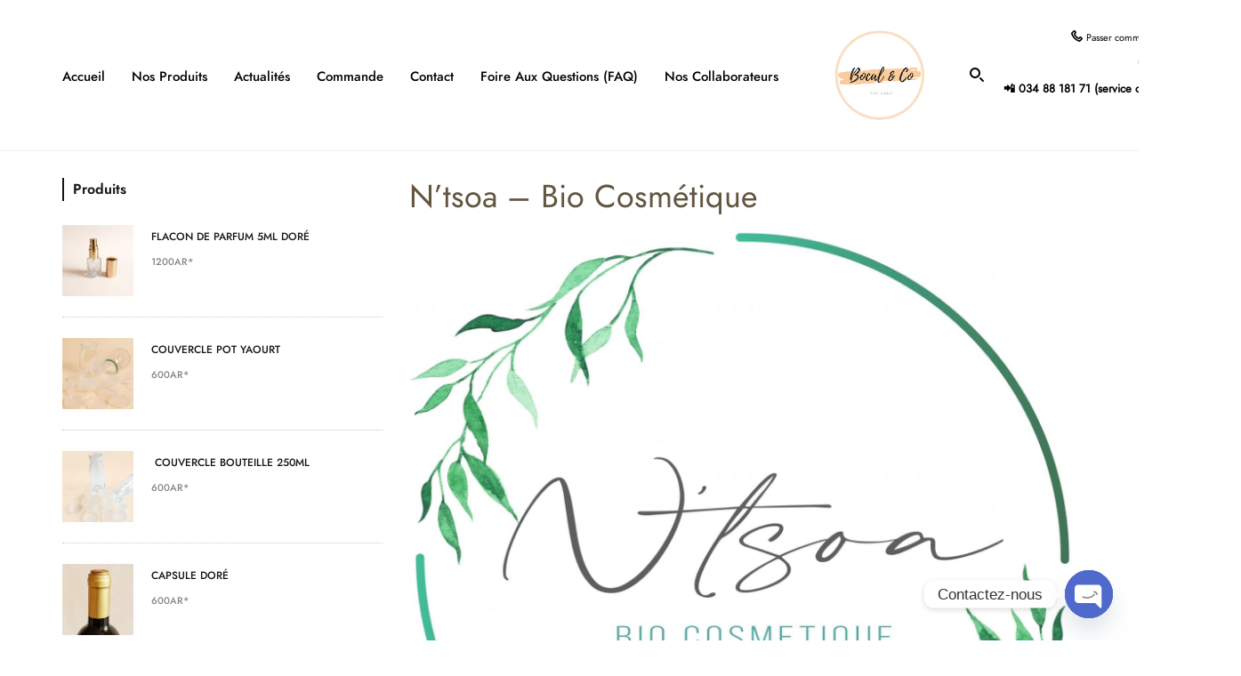

--- FILE ---
content_type: text/html; charset=UTF-8
request_url: https://bocal-and-co-mg.com/nos-clients/ntsoa-bio-cosmetique/
body_size: 15748
content:
<!DOCTYPE html><html lang="fr-FR" class="no-js no-svg"><head><meta charset="UTF-8"><meta name="viewport" content="width=device-width, initial-scale=1.0, minimum-scale=1.0, maximum-scale=1.0, user-scalable=no"><link rel="profile" href="https://gmpg.org/xfn/11"><meta name='robots' content='index, follow, max-image-preview:large, max-snippet:-1, max-video-preview:-1' /><link media="all" href="https://bocal-and-co-mg.com/wp-content/cache/autoptimize/css/autoptimize_9580b28dff4398b2438aa4e777fcd552.css" rel="stylesheet"><title>N&#039;tsoa - Bio Cosmétique - Bocal &amp; Co - Madagascar</title><link rel="canonical" href="https://bocal-and-co-mg.com/nos-clients/ntsoa-bio-cosmetique/" /><meta property="og:locale" content="fr_FR" /><meta property="og:type" content="article" /><meta property="og:title" content="N&#039;tsoa - Bio Cosmétique - Bocal &amp; Co - Madagascar" /><meta property="og:description" content="N&rsquo;tsoa Bio Cosmétique est une entreprise qui produit de la cosmétique bio.Notre produit phare, une cire épilatoire 100% naturelle, convenant à tous types de peaux.Contactez-nous pour passer vos commandes et vous informer." /><meta property="og:url" content="https://bocal-and-co-mg.com/nos-clients/ntsoa-bio-cosmetique/" /><meta property="og:site_name" content="Bocal &amp; Co - Madagascar" /><meta property="article:modified_time" content="2021-04-29T06:13:22+00:00" /><meta property="og:image" content="https://bocal-and-co-mg.com/wp-content/uploads/2021/04/biocometique.jpg" /><meta property="og:image:width" content="2048" /><meta property="og:image:height" content="2048" /><meta property="og:image:type" content="image/jpeg" /><meta name="twitter:card" content="summary_large_image" /><meta name="twitter:label1" content="Durée de lecture estimée" /><meta name="twitter:data1" content="1 minute" /> <script type="application/ld+json" class="yoast-schema-graph">{"@context":"https://schema.org","@graph":[{"@type":"WebPage","@id":"https://bocal-and-co-mg.com/nos-clients/ntsoa-bio-cosmetique/","url":"https://bocal-and-co-mg.com/nos-clients/ntsoa-bio-cosmetique/","name":"N'tsoa - Bio Cosmétique - Bocal &amp; Co - Madagascar","isPartOf":{"@id":"https://bocal-and-co-mg.com/#website"},"primaryImageOfPage":{"@id":"https://bocal-and-co-mg.com/nos-clients/ntsoa-bio-cosmetique/#primaryimage"},"image":{"@id":"https://bocal-and-co-mg.com/nos-clients/ntsoa-bio-cosmetique/#primaryimage"},"thumbnailUrl":"https://bocal-and-co-mg.com/wp-content/uploads/2021/04/biocometique.jpg","datePublished":"2021-04-29T06:11:41+00:00","dateModified":"2021-04-29T06:13:22+00:00","breadcrumb":{"@id":"https://bocal-and-co-mg.com/nos-clients/ntsoa-bio-cosmetique/#breadcrumb"},"inLanguage":"fr-FR","potentialAction":[{"@type":"ReadAction","target":["https://bocal-and-co-mg.com/nos-clients/ntsoa-bio-cosmetique/"]}]},{"@type":"ImageObject","inLanguage":"fr-FR","@id":"https://bocal-and-co-mg.com/nos-clients/ntsoa-bio-cosmetique/#primaryimage","url":"https://bocal-and-co-mg.com/wp-content/uploads/2021/04/biocometique.jpg","contentUrl":"https://bocal-and-co-mg.com/wp-content/uploads/2021/04/biocometique.jpg","width":2048,"height":2048,"caption":"N'tsoa - Bio Cosmétique"},{"@type":"BreadcrumbList","@id":"https://bocal-and-co-mg.com/nos-clients/ntsoa-bio-cosmetique/#breadcrumb","itemListElement":[{"@type":"ListItem","position":1,"name":"Nos Clients","item":"https://bocal-and-co-mg.com/nos-clients/"},{"@type":"ListItem","position":2,"name":"N&rsquo;tsoa &#8211; Bio Cosmétique"}]},{"@type":"WebSite","@id":"https://bocal-and-co-mg.com/#website","url":"https://bocal-and-co-mg.com/","name":"Bocal & Co - Madagascar","description":"Bocal &amp; Co","potentialAction":[{"@type":"SearchAction","target":{"@type":"EntryPoint","urlTemplate":"https://bocal-and-co-mg.com/?s={search_term_string}"},"query-input":{"@type":"PropertyValueSpecification","valueRequired":true,"valueName":"search_term_string"}}],"inLanguage":"fr-FR"}]}</script> <link rel='dns-prefetch' href='//cdn.chatway.app' /><link rel='dns-prefetch' href='//fonts.googleapis.com' /><link rel='dns-prefetch' href='//hcaptcha.com' /><link rel="alternate" type="application/rss+xml" title="Bocal &amp; Co - Madagascar &raquo; Flux" href="https://bocal-and-co-mg.com/feed/" /><link rel="alternate" type="application/rss+xml" title="Bocal &amp; Co - Madagascar &raquo; Flux des commentaires" href="https://bocal-and-co-mg.com/comments/feed/" /><link rel="alternate" type="application/rss+xml" title="Bocal &amp; Co - Madagascar &raquo; N&rsquo;tsoa &#8211; Bio Cosmétique Flux des commentaires" href="https://bocal-and-co-mg.com/nos-clients/ntsoa-bio-cosmetique/feed/" /> <script type="text/javascript">window._wpemojiSettings = {"baseUrl":"https:\/\/s.w.org\/images\/core\/emoji\/16.0.1\/72x72\/","ext":".png","svgUrl":"https:\/\/s.w.org\/images\/core\/emoji\/16.0.1\/svg\/","svgExt":".svg","source":{"concatemoji":"https:\/\/bocal-and-co-mg.com\/wp-includes\/js\/wp-emoji-release.min.js"}};
/*! This file is auto-generated */
!function(s,n){var o,i,e;function c(e){try{var t={supportTests:e,timestamp:(new Date).valueOf()};sessionStorage.setItem(o,JSON.stringify(t))}catch(e){}}function p(e,t,n){e.clearRect(0,0,e.canvas.width,e.canvas.height),e.fillText(t,0,0);var t=new Uint32Array(e.getImageData(0,0,e.canvas.width,e.canvas.height).data),a=(e.clearRect(0,0,e.canvas.width,e.canvas.height),e.fillText(n,0,0),new Uint32Array(e.getImageData(0,0,e.canvas.width,e.canvas.height).data));return t.every(function(e,t){return e===a[t]})}function u(e,t){e.clearRect(0,0,e.canvas.width,e.canvas.height),e.fillText(t,0,0);for(var n=e.getImageData(16,16,1,1),a=0;a<n.data.length;a++)if(0!==n.data[a])return!1;return!0}function f(e,t,n,a){switch(t){case"flag":return n(e,"\ud83c\udff3\ufe0f\u200d\u26a7\ufe0f","\ud83c\udff3\ufe0f\u200b\u26a7\ufe0f")?!1:!n(e,"\ud83c\udde8\ud83c\uddf6","\ud83c\udde8\u200b\ud83c\uddf6")&&!n(e,"\ud83c\udff4\udb40\udc67\udb40\udc62\udb40\udc65\udb40\udc6e\udb40\udc67\udb40\udc7f","\ud83c\udff4\u200b\udb40\udc67\u200b\udb40\udc62\u200b\udb40\udc65\u200b\udb40\udc6e\u200b\udb40\udc67\u200b\udb40\udc7f");case"emoji":return!a(e,"\ud83e\udedf")}return!1}function g(e,t,n,a){var r="undefined"!=typeof WorkerGlobalScope&&self instanceof WorkerGlobalScope?new OffscreenCanvas(300,150):s.createElement("canvas"),o=r.getContext("2d",{willReadFrequently:!0}),i=(o.textBaseline="top",o.font="600 32px Arial",{});return e.forEach(function(e){i[e]=t(o,e,n,a)}),i}function t(e){var t=s.createElement("script");t.src=e,t.defer=!0,s.head.appendChild(t)}"undefined"!=typeof Promise&&(o="wpEmojiSettingsSupports",i=["flag","emoji"],n.supports={everything:!0,everythingExceptFlag:!0},e=new Promise(function(e){s.addEventListener("DOMContentLoaded",e,{once:!0})}),new Promise(function(t){var n=function(){try{var e=JSON.parse(sessionStorage.getItem(o));if("object"==typeof e&&"number"==typeof e.timestamp&&(new Date).valueOf()<e.timestamp+604800&&"object"==typeof e.supportTests)return e.supportTests}catch(e){}return null}();if(!n){if("undefined"!=typeof Worker&&"undefined"!=typeof OffscreenCanvas&&"undefined"!=typeof URL&&URL.createObjectURL&&"undefined"!=typeof Blob)try{var e="postMessage("+g.toString()+"("+[JSON.stringify(i),f.toString(),p.toString(),u.toString()].join(",")+"));",a=new Blob([e],{type:"text/javascript"}),r=new Worker(URL.createObjectURL(a),{name:"wpTestEmojiSupports"});return void(r.onmessage=function(e){c(n=e.data),r.terminate(),t(n)})}catch(e){}c(n=g(i,f,p,u))}t(n)}).then(function(e){for(var t in e)n.supports[t]=e[t],n.supports.everything=n.supports.everything&&n.supports[t],"flag"!==t&&(n.supports.everythingExceptFlag=n.supports.everythingExceptFlag&&n.supports[t]);n.supports.everythingExceptFlag=n.supports.everythingExceptFlag&&!n.supports.flag,n.DOMReady=!1,n.readyCallback=function(){n.DOMReady=!0}}).then(function(){return e}).then(function(){var e;n.supports.everything||(n.readyCallback(),(e=n.source||{}).concatemoji?t(e.concatemoji):e.wpemoji&&e.twemoji&&(t(e.twemoji),t(e.wpemoji)))}))}((window,document),window._wpemojiSettings);</script> <link rel='stylesheet' id='zonex-googlefonts-css' href='https://fonts.googleapis.com/css?family=Poppins%3A100%2C300%2C400%2C500%2C600%2C700%2C800%2C900%7COpen+Sans%3A300&#038;subset=latin%2Clatin-ext'  media='all' /> <script type="text/template" id="tmpl-variation-template"><div class="woocommerce-variation-description">{{{ data.variation.variation_description }}}</div>
	<div class="woocommerce-variation-price">{{{ data.variation.price_html }}}</div>
	<div class="woocommerce-variation-availability">{{{ data.variation.availability_html }}}</div></script> <script type="text/template" id="tmpl-unavailable-variation-template"><p role="alert">Désolé, ce produit n&rsquo;est pas disponible. Veuillez choisir une combinaison différente.</p></script> <script  src="https://bocal-and-co-mg.com/wp-includes/js/jquery/jquery.min.js" id="jquery-core-js"></script> <script  src="https://bocal-and-co-mg.com/wp-includes/js/jquery/jquery-migrate.min.js" id="jquery-migrate-js"></script> <script  src="https://bocal-and-co-mg.com/wp-content/plugins/fami-buy-together/assets/vendors/jquery-lazy/jquery.lazy.min.js" id="lazy-js"></script> <script type="text/javascript" id="famibt-frontend-js-extra">var famibt = {"ajaxurl":"https:\/\/bocal-and-co-mg.com\/wp-admin\/admin-ajax.php","security":"cfdc20763f","text":{"for_num_of_items":"For {{number}} item(s)","add_to_cart_text":"Add All To Cart","adding_to_cart_text":"Adding To Cart...","view_cart":"View cart","no_product_selected_text":"You must select at least one product","add_to_cart_success":"{{number}} product(s) was successfully added to your cart.","add_to_cart_fail_single":"One product is out of stock.","add_to_cart_fail_plural":"{{number}} products were out of stocks."},"price_format":"%2$s%1$s","price_decimals":"0","price_thousand_separator":"","price_decimal_separator":".","currency_symbol":"Ar","wc_tax_enabled":"1","cart_url":"https:\/\/bocal-and-co-mg.com\/cart\/","ex_tax_or_vat":"(H.T.)"};</script> <script  src="https://bocal-and-co-mg.com/wp-content/plugins/fami-buy-together/assets/js/frontend.js" id="famibt-frontend-js"></script> <script  src="https://bocal-and-co-mg.com/wp-content/plugins/woocommerce/assets/js/jquery-blockui/jquery.blockUI.min.js" id="wc-jquery-blockui-js" data-wp-strategy="defer"></script> <script type="text/javascript" id="wc-add-to-cart-js-extra">var wc_add_to_cart_params = {"ajax_url":"\/wp-admin\/admin-ajax.php","wc_ajax_url":"\/?wc-ajax=%%endpoint%%","i18n_view_cart":"Voir le panier","cart_url":"https:\/\/bocal-and-co-mg.com\/cart\/","is_cart":"","cart_redirect_after_add":"no"};</script> <script  src="https://bocal-and-co-mg.com/wp-content/plugins/woocommerce/assets/js/frontend/add-to-cart.min.js" id="wc-add-to-cart-js" data-wp-strategy="defer"></script> <script  src="https://bocal-and-co-mg.com/wp-content/plugins/woocommerce/assets/js/js-cookie/js.cookie.min.js" id="wc-js-cookie-js" defer="defer" data-wp-strategy="defer"></script> <script type="text/javascript" id="woocommerce-js-extra">var woocommerce_params = {"ajax_url":"\/wp-admin\/admin-ajax.php","wc_ajax_url":"\/?wc-ajax=%%endpoint%%","i18n_password_show":"Afficher le mot de passe","i18n_password_hide":"Masquer le mot de passe"};</script> <script  src="https://bocal-and-co-mg.com/wp-content/plugins/woocommerce/assets/js/frontend/woocommerce.min.js" id="woocommerce-js" defer="defer" data-wp-strategy="defer"></script> <script  src="https://bocal-and-co-mg.com/wp-content/plugins/js_composer/assets/js/vendors/woocommerce-add-to-cart.js" id="vc_woocommerce-add-to-cart-js-js"></script> <script  src="https://bocal-and-co-mg.com/wp-includes/js/underscore.min.js" id="underscore-js"></script> <script type="text/javascript" id="wp-util-js-extra">var _wpUtilSettings = {"ajax":{"url":"\/wp-admin\/admin-ajax.php"}};</script> <script  src="https://bocal-and-co-mg.com/wp-includes/js/wp-util.min.js" id="wp-util-js"></script> <script type="text/javascript" id="wc-add-to-cart-variation-js-extra">var wc_add_to_cart_variation_params = {"wc_ajax_url":"\/?wc-ajax=%%endpoint%%","i18n_no_matching_variations_text":"D\u00e9sol\u00e9, aucun produit ne r\u00e9pond \u00e0 vos crit\u00e8res. Veuillez choisir une combinaison diff\u00e9rente.","i18n_make_a_selection_text":"Veuillez s\u00e9lectionner des options du produit avant de l\u2019ajouter \u00e0 votre panier.","i18n_unavailable_text":"D\u00e9sol\u00e9, ce produit n\u2019est pas disponible. Veuillez choisir une combinaison diff\u00e9rente.","i18n_reset_alert_text":"Votre s\u00e9lection a \u00e9t\u00e9 r\u00e9initialis\u00e9e. Veuillez s\u00e9lectionner des options du produit avant de l\u2019ajouter \u00e0 votre panier."};</script> <script  src="https://bocal-and-co-mg.com/wp-content/plugins/woocommerce/assets/js/frontend/add-to-cart-variation.min.js" id="wc-add-to-cart-variation-js" defer="defer" data-wp-strategy="defer"></script> <script  src="https://bocal-and-co-mg.com/wp-content/themes/zonex/assets/js/bootstrap.min.js" id="bootstrap-js"></script> <script  src="https://bocal-and-co-mg.com/wp-content/themes/zonex/assets/js/owl.carousel.min.js" id="owl-carousel-js"></script> <script  src="https://bocal-and-co-mg.com/wp-content/themes/zonex/assets/js/chosen.jquery.min.js" id="chosen-jquery-js"></script> <script  src="https://bocal-and-co-mg.com/wp-content/themes/zonex/assets/js/jquery.magnific-popup.min.js" id="jquery-magnific-popup-js"></script> <script  src="https://bocal-and-co-mg.com/wp-content/themes/zonex/assets/js/jquery.scrollbar.min.js" id="jquery-scrollbar-js"></script> <script  src="https://bocal-and-co-mg.com/wp-content/themes/zonex/assets/js/jquery.sticky.js" id="jquery-sticky-js"></script> <script  src="https://bocal-and-co-mg.com/wp-content/themes/zonex/assets/js/jquery.countdown.js" id="jquery-countdown-js"></script> <script  src="https://bocal-and-co-mg.com/wp-content/themes/zonex/assets/js/theia-sticky-sidebar.min.js" id="theia-sticky-sidebar-js"></script> <script  src="https://bocal-and-co-mg.com/wp-content/themes/zonex/assets/js/threesixty.min.js" id="threesixty-js"></script> <script  src="https://bocal-and-co-mg.com/wp-content/themes/zonex/assets/js/slick.js" id="slick-js"></script> <script  src="https://bocal-and-co-mg.com/wp-content/themes/zonex/assets/js/videoBackground.js" id="video-background-js"></script> <script  src="https://bocal-and-co-mg.com/wp-content/themes/zonex/assets/js/charming.min.js" id="charming-js"></script> <script  src="https://bocal-and-co-mg.com/wp-content/themes/zonex/assets/js/TweenMax.min.js" id="tween-max-js"></script> <script  src="https://bocal-and-co-mg.com/wp-content/themes/zonex/assets/js/isotope.pkgd.min.js" id="isotope-pkgd-js"></script> <script  src="https://bocal-and-co-mg.com/wp-content/themes/zonex/assets/js/jquery.lazy.min.js" id="jquery-lazy-js"></script> <link rel="https://api.w.org/" href="https://bocal-and-co-mg.com/wp-json/" /><link rel="alternate" title="JSON" type="application/json" href="https://bocal-and-co-mg.com/wp-json/wp/v2/nos-clients/15808" /><link rel="EditURI" type="application/rsd+xml" title="RSD" href="https://bocal-and-co-mg.com/xmlrpc.php?rsd" /><meta name="generator" content="WordPress 6.8.3" /><meta name="generator" content="WooCommerce 10.4.3" /><link rel='shortlink' href='https://bocal-and-co-mg.com/?p=15808' /><link rel="alternate" title="oEmbed (JSON)" type="application/json+oembed" href="https://bocal-and-co-mg.com/wp-json/oembed/1.0/embed?url=https%3A%2F%2Fbocal-and-co-mg.com%2Fnos-clients%2Fntsoa-bio-cosmetique%2F" /><link rel="alternate" title="oEmbed (XML)" type="text/xml+oembed" href="https://bocal-and-co-mg.com/wp-json/oembed/1.0/embed?url=https%3A%2F%2Fbocal-and-co-mg.com%2Fnos-clients%2Fntsoa-bio-cosmetique%2F&#038;format=xml" /> <noscript><style>.woocommerce-product-gallery{ opacity: 1 !important; }</style></noscript><meta name="generator" content="Elementor 3.31.2; features: e_font_icon_svg, additional_custom_breakpoints, e_element_cache; settings: css_print_method-external, google_font-enabled, font_display-swap"><meta name="generator" content="Powered by WPBakery Page Builder - drag and drop page builder for WordPress."/><link rel="icon" href="https://bocal-and-co-mg.com/wp-content/uploads/2020/10/LOGO_BOCAL-150x150.png" sizes="32x32" /><link rel="icon" href="https://bocal-and-co-mg.com/wp-content/uploads/2020/10/LOGO_BOCAL-300x300.png" sizes="192x192" /><link rel="apple-touch-icon" href="https://bocal-and-co-mg.com/wp-content/uploads/2020/10/LOGO_BOCAL-300x300.png" /><meta name="msapplication-TileImage" content="https://bocal-and-co-mg.com/wp-content/uploads/2020/10/LOGO_BOCAL-300x300.png" /> <noscript><style>.wpb_animate_when_almost_visible { opacity: 1; }</style></noscript><link rel="stylesheet" href="https://cdn.jsdelivr.net/bxslider/4.2.12/jquery.bxslider.css"> <script src="https://cdn.jsdelivr.net/bxslider/4.2.12/jquery.bxslider.min.js"></script> <meta name="google-site-verification" content="UNoxtKHLc0W1lMDfagHezsEOx7Q8gPVSooyv_4GF-FA" /></head><body class="wp-singular nos-clients-template-default single single-nos-clients postid-15808 wp-theme-zonex wp-child-theme-zonex-child theme-zonex woocommerce-no-js -1.0.1 zonex-none-mobile-device wpb-js-composer js-comp-ver-6.1 vc_responsive elementor-default elementor-kit-24930"><div id="fb-root"></div><script async defer crossorigin="anonymous" src="https://connect.facebook.net/fr_FR/sdk.js#xfbml=1&version=v23.0&appId=355393672878917"></script> <script>/*window.fbAsyncInit = function() {
    FB.init({
      xfbml            : true,
      version          : 'v12.0'
    });
  };

  (function(d, s, id) {
    var js, fjs = d.getElementsByTagName(s)[0];
    if (d.getElementById(id)) return;
    js = d.createElement(s); js.id = id;
    js.src = "https://connect.facebook.net/en_US/sdk/xfbml.customerchat.js";
    fjs.parentNode.insertBefore(js, fjs);
  }(document, 'script', 'facebook-jssdk'));*/</script>  <script>!function(f,b,e,v,n,t,s)
{if(f.fbq)return;n=f.fbq=function(){n.callMethod?
n.callMethod.apply(n,arguments):n.queue.push(arguments)};
if(!f._fbq)f._fbq=n;n.push=n;n.loaded=!0;n.version='2.0';
n.queue=[];t=b.createElement(e);t.async=!0;
t.src=v;s=b.getElementsByTagName(e)[0];
s.parentNode.insertBefore(t,s)}(window, document,'script',
'https://connect.facebook.net/en_US/fbevents.js');
fbq('init', '506598653647381');
fbq('track', 'PageView');</script> <noscript><img height="1" width="1" style="display:none"
src="https://www.facebook.com/tr?id=506598653647381&ev=PageView&noscript=1"
/></noscript>  <script async src="https://www.googletagmanager.com/gtag/js?id=G-4XT9EWDDGJ"></script> <script>window.dataLayer = window.dataLayer || [];
function gtag(){dataLayer.push(arguments);}
gtag('js', new Date());

gtag('config', 'G-4XT9EWDDGJ');</script> <div class="fb-customerchat"
attribution=setup_tool
page_id="148871699045206"
theme_color="#0A7CFF"
logged_in_greeting="Salama tompoko, Inona no azo anampiana anao ? contact : 0261 34 16 673 64"
logged_out_greeting="Salama tompoko, Inona no azo anampiana anao ? contact : 0261 34 16 673 64"></div><div id="page-wrapper"
 class="page-wrapper ec-container  wrapper_menu-sticky sticky-info_single_wrap  single-layout1  disable-banner" style="background-color: transparent;"> <a href="#" class="body-overlay"></a><div class="sidebar-canvas-overlay"></div><div id="box-mobile-menu" class="box-mobile-menu full-height"> <a href="#" id="back-menu" class="back-menu"><i class="pe-7s-angle-left"></i></a> <span class="box-title">Menu</span> <a href="#" class="close-menu"><span class="kz-close">Close</span></a><div class="box-inner"></div></div><header id="header"
 class="site-header header style-02  menu-sticky-smart header-pos-relative sticky-info_single"><div class="header-main-inner"><div class="header-wrap"
 style="background-color: rgba(255,255,255,1); color: #000;"><div class="header-wrap-stick"><div class="header-position" style="background-color: rgba(255,255,255,1);"><div class="container"><div class="main-menu-wrapper"></div><div class="row row-table"><div class="header-left col-md-5 col-sm-5"><div class="main-header horizon-menu"><nav class="main-navigation"><ul id="menu-primary-menu" class="clone-main-menu zonex-nav main-menu"><li id="menu-item-24548" class="menu-item menu-item-type-post_type menu-item-object-page menu-item-home menu-item-24548"><a title="Accueil" href="https://bocal-and-co-mg.com/">Accueil</a></li><li id="menu-item-24527" class="menu-item menu-item-type-custom menu-item-object-custom menu-item-has-children menu-item-24527 parent"><a title="Nos produits" href="/nos-produits">Nos produits</a><span class="toggle-submenu"></span><ul role="menu" class=" submenu"><li id="menu-item-25108" class="menu-item menu-item-type-post_type menu-item-object-page menu-item-25108"><a title="Petit bocal transparent" href="https://bocal-and-co-mg.com/petits-bocaux-en-verre-la-solution-ideale-pour-vos-creations/">Petit bocal transparent</a></li><li id="menu-item-25107" class="menu-item menu-item-type-post_type menu-item-object-page menu-item-25107"><a title="Grand bocal en verre" href="https://bocal-and-co-mg.com/grands-bocaux-en-verre-de-1l-a-10l-pour-le-vrac-la-deco-ou-les-preparations-maison/">Grand bocal en verre</a></li><li id="menu-item-25103" class="menu-item menu-item-type-post_type menu-item-object-page menu-item-25103"><a title="Bouteilles en verre" href="https://bocal-and-co-mg.com/bouteilles-en-verre-pour-boissons-lait-smoothies-ou-vin/">Bouteilles en verre</a></li><li id="menu-item-25106" class="menu-item menu-item-type-post_type menu-item-object-page menu-item-25106"><a title="Tubes en verre" href="https://bocal-and-co-mg.com/tubes-en-verre-elegance-conservation-et-valorisation-de-vos-produits/">Tubes en verre</a></li><li id="menu-item-25105" class="menu-item menu-item-type-post_type menu-item-object-page menu-item-25105"><a title="Flacons en verre pour cosmétiques" href="https://bocal-and-co-mg.com/flacons-en-verre-pour-cosmetiques-elegance-et-qualite-pour-vos-soins/">Flacons en verre pour cosmétiques</a></li><li id="menu-item-25104" class="menu-item menu-item-type-post_type menu-item-object-page menu-item-25104"><a title="Divers" href="https://bocal-and-co-mg.com/accessoires-et-emballages-divers-pratiques-ecoresponsables-et-adaptes-a-vos-produits/">Divers</a></li></ul></li><li id="menu-item-25502" class="menu-item menu-item-type-custom menu-item-object-custom menu-item-25502"><a title="Actualités" href="/category/actualites">Actualités</a></li><li id="menu-item-25380" class="menu-item menu-item-type-post_type menu-item-object-page menu-item-25380"><a title="Commande" href="https://bocal-and-co-mg.com/commande/">Commande</a></li><li id="menu-item-15401" class="menu-item menu-item-type-post_type menu-item-object-page menu-item-15401"><a title="Contact" href="https://bocal-and-co-mg.com/contact/">Contact</a></li><li id="menu-item-15402" class="menu-item menu-item-type-post_type menu-item-object-page menu-item-15402"><a title="Foire aux questions (FAQ)" href="https://bocal-and-co-mg.com/foire-aux-questions/">Foire aux questions (FAQ)</a></li><li id="menu-item-15994" class="menu-item menu-item-type-custom menu-item-object-custom menu-item-15994"><a title="Nos Collaborateurs" href="/nos-clients/">Nos Collaborateurs</a></li></ul></nav></div></div><div class="header-center col-sm-2 col-md-2"><div class="header-logo"><div class="logo"> <a href="https://bocal-and-co-mg.com/"><img style="width:103px" alt="Bocal &amp; Co - Madagascar" src="https://bocal-and-co-mg.com/wp-content/uploads/2020/10/LOGO_BOCAL.png" class="_rw" /></a></div></div></div><div class="header-control-right col-md-5 col-sm-5"><div class="header-control-wrap"><div class="header-search-box"><div class="search-block"> <a href="#" class="search-icon"><span class="kz-search-space icon"></span></a><div class="instant-search-modal"><div class="container"><div class="instant-search-wrap"><div class="instant-search-close"> Close <span class="kz-close"></span></div><form autocomplete="off" method="get" class="search-form instant-search instant-search-disabled"
 action="https://bocal-and-co-mg.com/"> <span class="title-searchform">What are you looking for?</span><div class="search-fields"><div class="search-input"> <span class="reset-instant-search-wrap"></span> <input type="search" class="search-field"
 placeholder="Cherche ici…" value="" name="s"> <button type="submit" class="search-submit"><span class="kz-search-space"></span> </button> <input type="hidden" name="lang" value="en"><div class="search-results-container search-results-croll scrollbar-macosx"><div class="search-results-container-inner"></div></div></div></div></form></div></div></div></div></div><div class="block-account"> <a 
 class="social-item" href="https://www.facebook.com/bocal.mg" target="_blank"> <i class="kz-phone"></i> <small>Passer commande par téléphone : </small> <br> <strong class="boc-tel"> 📲  034 16 673 64 <br> 📲 034 88 181 71 (service client 8h30-16h30)</strong> </a><br> <a style=""
 class="social-item" href="https://www.facebook.com/bocal.mg" target="_blank"> <i class="kz-facebook"></i> <small>ou sur</small> <small> facebook </small> </a></div> <a class="menu-bar mobile-navigation" href="javascript:void(0)"> <span class="menu-btn-icon"> <span style="color: #000;"></span> <span style="color: #000;"></span> <span style="color: #000;"></span> </span> </a></div></div></div></div></div></div></div></div><div class="header-action-res" style="background-color: rgba(255,255,255,1); color: #000;"><div class="meta-woo"> <a class="menu-bar mobile-navigation" href="javascript:void(0)"> <span class="menu-btn-icon"> <span style="color: #000;"></span> <span style="color: #000;"></span> <span style="color: #000;"></span> </span> </a><div class="search-block"> <a href="#" class="search-icon"><span class="kz-search-space icon"></span></a><div class="instant-search-modal"><div class="container"><div class="instant-search-wrap"><div class="instant-search-close"> Close <span class="kz-close"></span></div><form autocomplete="off" method="get" class="search-form instant-search instant-search-disabled"
 action="https://bocal-and-co-mg.com/"> <span class="title-searchform">What are you looking for?</span><div class="search-fields"><div class="search-input"> <span class="reset-instant-search-wrap"></span> <input type="search" class="search-field"
 placeholder="Cherche ici…" value="" name="s"> <button type="submit" class="search-submit"><span class="kz-search-space"></span> </button> <input type="hidden" name="lang" value="en"><div class="search-results-container search-results-croll scrollbar-macosx"><div class="search-results-container-inner"></div></div></div></div></form></div></div></div></div></div><div class="logo"> <a href="https://bocal-and-co-mg.com/"><img style="width:103px" alt="Bocal &amp; Co - Madagascar" src="https://bocal-and-co-mg.com/wp-content/uploads/2020/10/LOGO_BOCAL.png" class="_rw" /></a></div><div class="acction-right"><div class="block-account"> <a class="social-item" href="https://www.facebook.com/bocal.mg" target="_blank"> <i class="kz-facebook"></i> </a></div><div class="zonex-minicart mini-cart-dropdown"> <a href="#" class="minicart-canvas-overlay"></a> <span class="mini-cart-icon"> <span class="kz-bag"></span> <span class="minicart-number" style="background-color: rgba(255,255,255,1); color: #000;">0</span> </span><div class="minicart-content-wrap shopcart-empty"><div class="minicart-content-inner"><div class="minicart-top"><h3 class="minicart-title"> Panier                        (0)</h3></div><div class="minicart-list-items"><div class="empty-wrap"> <svg version="1.1" xmlns="http://www.w3.org/2000/svg" xmlns:xlink="http://www.w3.org/1999/xlink" x="0px" y="0px"
 width="128px" height="128px" viewBox="0 0 128 128" style="enable-background:new 0 0 128 128;" xml:space="preserve"> <g> <g> <path d="M127.14,30.52C126.38,29.56,125.23,29,124,29h-22c-2.21,0-4,1.79-4,4c0,2.21,1.79,4,4,4h16.93l-10.08,42H45.1L34.3,37H52
 c2.21,0,4-1.79,4-4c0-2.21-1.79-4-4-4H32.24L27.87,12c-0.46-1.77-2.05-3-3.87-3H4c-2.21,0-4,1.79-4,4c0,2.21,1.79,4,4,4h16.9
 l17.23,66.99c0.46,1.77,2.05,3,3.87,3h70c1.85,0,3.46-1.27,3.89-3.07l12-50C128.18,32.74,127.9,31.48,127.14,30.52z M65.17,45.83
 C65.95,46.61,66.98,47,68,47c1.02,0,2.05-0.39,2.83-1.17L78,38.65l7.17,7.17C85.95,46.61,86.98,47,88,47
 c1.02,0,2.05-0.39,2.83-1.17c1.56-1.56,1.56-4.09,0-5.66L83.66,33l7.17-7.17c1.56-1.56,1.56-4.09,0-5.66
 c-1.56-1.56-4.1-1.56-5.66,0L78,27.34l-7.17-7.17c-1.56-1.56-4.1-1.56-5.66,0c-1.56,1.56-1.56,4.09,0,5.66L72.34,33l-7.17,7.17
 C63.61,41.73,63.61,44.26,65.17,45.83z M54,90.99c-7.72,0-14,6.28-14,14c0,7.72,6.28,14,14,14s14-6.28,14-14
 C68,97.27,61.72,90.99,54,90.99z M54,110.99c-3.31,0-6-2.69-6-6c0-3.31,2.69-6,6-6c3.31,0,6,2.69,6,6
 C60,108.3,57.31,110.99,54,110.99z M96,90.99c-7.72,0-14,6.28-14,14c0,7.72,6.28,14,14,14s14-6.28,14-14
 C110,97.27,103.72,90.99,96,90.99z M96,110.99c-3.31,0-6-2.69-6-6c0-3.31,2.69-6,6-6s6,2.69,6,6C102,108.3,99.31,110.99,96,110.99
 z"/> </g> </g> </svg><div class="empty-title">Aucun produit dans le panier.</div></div></div></div></div></div></div></div><div class="banner-page hero-banner-page layout-dark no_background"
 style='min-height:230px;margin-top:0px;margin-bottom:0px;'><div class="content-banner"><div class="container"><div class="banner-inner"><h1 class="title-page page-title breadcrumb-on-banner"></h1></div></div></div></div></header><div class=" single-container left-sidebar has-sidebar" style="max-width: 1326px;"><div class="container"><div class="row"><div class="main-single-content col-lg-8 col-md-8 col-sm-8 col-xs-12"><h1>N&rsquo;tsoa &#8211; Bio Cosmétique</h1><div class="post-info-layout1"></div><div class="post-info-layout1"> <img width="2048" height="2048" src="https://bocal-and-co-mg.com/wp-content/uploads/2021/04/biocometique.jpg" class="attachment-post-thumbnail size-post-thumbnail wp-post-image" alt="N&#039;tsoa - Bio Cosmétique" decoding="async" srcset="https://bocal-and-co-mg.com/wp-content/uploads/2021/04/biocometique.jpg 2048w, https://bocal-and-co-mg.com/wp-content/uploads/2021/04/biocometique-300x300.jpg 300w, https://bocal-and-co-mg.com/wp-content/uploads/2021/04/biocometique-1024x1024.jpg 1024w, https://bocal-and-co-mg.com/wp-content/uploads/2021/04/biocometique-150x150.jpg 150w, https://bocal-and-co-mg.com/wp-content/uploads/2021/04/biocometique-768x768.jpg 768w, https://bocal-and-co-mg.com/wp-content/uploads/2021/04/biocometique-1536x1536.jpg 1536w, https://bocal-and-co-mg.com/wp-content/uploads/2021/04/biocometique-675x675.jpg 675w" sizes="(max-width: 2048px) 100vw, 2048px" /></div><div class="single-post-content"><p>N&rsquo;tsoa Bio Cosmétique est une entreprise qui produit de la cosmétique bio.<br>Notre produit phare, une cire épilatoire 100% naturelle, convenant à tous types de peaux.<br>Contactez-nous pour passer vos commandes et vous informer.</p></div></div><div class="sidebar col-lg-4 col-md-4 col-sm-4 col-xs-12 "><div id="zonex_latest_posts_widget-1" class="widget zonex_latest_posts_widget block-recent-post"><h2 class="widgettitle">Produits </span class="arow"></span></h2><div class="latest-post-content"><ul class="latest-post"><li class="clearfix post-15666 post type-post status-publish format-standard has-post-thumbnail hentry category-non-classe"><div class="item-photo"> <a href="https://bocal-and-co-mg.com/nos-produits/flacon-de-parfum-5ml-dore/" rel="bookmark"> <img src="https://bocal-and-co-mg.com/wp-content/uploads/2026/01/Flacon-parfum-5ml-bocal-en-verre.jpg" alt="Bocal en verre ho an’ny Malagasy"> </a></div><div class="item-detail"> <a class="item-name" href="https://bocal-and-co-mg.com/nos-produits/flacon-de-parfum-5ml-dore/" rel="bookmark">Flacon de parfum 5ml doré</a> <br> 1200Ar*</div></li><li class="clearfix post-15666 post type-post status-publish format-standard has-post-thumbnail hentry category-non-classe"><div class="item-photo"> <a href="https://bocal-and-co-mg.com/nos-produits/couvercle-pot-yaourt/" rel="bookmark"> <img src="https://bocal-and-co-mg.com/wp-content/uploads/2025/11/Couvercle-pot-yaourt_bocalco.jpg" alt="Bocal en verre ho an’ny Malagasy"> </a></div><div class="item-detail"> <a class="item-name" href="https://bocal-and-co-mg.com/nos-produits/couvercle-pot-yaourt/" rel="bookmark">Couvercle pot yaourt</a> <br> 600Ar*</div></li><li class="clearfix post-15666 post type-post status-publish format-standard has-post-thumbnail hentry category-non-classe"><div class="item-photo"> <a href="https://bocal-and-co-mg.com/nos-produits/couvercle-bouteille-250ml/" rel="bookmark"> <img src="https://bocal-and-co-mg.com/wp-content/uploads/2025/11/Couvercle_bouteille-25ml_bocalco.jpg" alt="Bocal en verre ho an’ny Malagasy"> </a></div><div class="item-detail"> <a class="item-name" href="https://bocal-and-co-mg.com/nos-produits/couvercle-bouteille-250ml/" rel="bookmark"> Couvercle bouteille 250ml</a> <br> 600Ar*</div></li><li class="clearfix post-15666 post type-post status-publish format-standard has-post-thumbnail hentry category-non-classe"><div class="item-photo"> <a href="https://bocal-and-co-mg.com/nos-produits/capsule-dore/" rel="bookmark"> <img src="https://bocal-and-co-mg.com/wp-content/uploads/2025/11/capsule-dore-bouteille_de_vin.jpg" alt="Bocal en verre ho an’ny Malagasy"> </a></div><div class="item-detail"> <a class="item-name" href="https://bocal-and-co-mg.com/nos-produits/capsule-dore/" rel="bookmark">Capsule doré</a> <br> 600Ar*</div></li><li class="clearfix post-15666 post type-post status-publish format-standard has-post-thumbnail hentry category-non-classe"><div class="item-photo"> <a href="https://bocal-and-co-mg.com/nos-produits/bouchon-mixte/" rel="bookmark"> <img src="https://bocal-and-co-mg.com/wp-content/uploads/2025/11/Bouchon-en-liege_bocal_and_co.jpg" alt="Bocal en verre ho an’ny Malagasy"> </a></div><div class="item-detail"> <a class="item-name" href="https://bocal-and-co-mg.com/nos-produits/bouchon-mixte/" rel="bookmark">Bouchon mixte</a> <br> 600Ar*</div></li></ul><div>* HT</div></div></div></div></div></div></div><h4 style="text-align:center;margin-top:24px" class="ss-tt-boc padding24">"Nos petits bocaux dorés vous accompagnent dans vos projets"</h4><h4 style="text-align:center" class="tt-boc">Nos collaborateurs</h4><div class="bloc-mbr"><div class="bloc-slid"><div class="slide"><ul class="bxslider"><li><div class="left w-l-100 align-center" style="margin:0 auto; text-align:center;"><div class="photo-arrondi align-center"> <a href="https://www.facebook.com/Mbola-tsara-100144241745646" target="_blank"> <img alt="" style="margin: 0 auto; text-align:center; " src="https://bocal-and-co-mg.com/wp-content/uploads/2022/08/Mbola-tsara.jpg"> </a> <br/></div><p class="f-size-16"> <span class="f-size-14">Mbola tsara </span></p></div></li><li><div class="left w-l-100 align-center" style="margin:0 auto; text-align:center;"><div class="photo-arrondi align-center"> <a href="https://www.facebook.com/profile.php?id=100078801128644" target="_blank"> <img alt="" style="margin: 0 auto; text-align:center; " src="https://bocal-and-co-mg.com/wp-content/uploads/2022/08/𝑴-𝒊𝒛𝒊-𝒄𝒐𝒔𝒎𝒆𝒕𝒊𝒄𝒔.jpg"> </a> <br/></div><p class="f-size-16"> <span class="f-size-14">M-izi cosmetics </span></p></div></li><li><div class="left w-l-100 align-center" style="margin:0 auto; text-align:center;"><div class="photo-arrondi align-center"> <a href="https://www.facebook.com/Linatemdg/" target="_blank"> <img alt="" style="margin: 0 auto; text-align:center; " src="https://bocal-and-co-mg.com/wp-content/uploads/2022/08/Linatemdg.jpg"> </a> <br/></div><p class="f-size-16"> <span class="f-size-14">Linatemdg </span></p></div></li><li><div class="left w-l-100 align-center" style="margin:0 auto; text-align:center;"><div class="photo-arrondi align-center"> <a href="https://www.facebook.com/sambavacoconut" target="_blank"> <img alt="" style="margin: 0 auto; text-align:center; " src="https://bocal-and-co-mg.com/wp-content/uploads/2022/08/sambavacoconut.jpg"> </a> <br/></div><p class="f-size-16"> <span class="f-size-14">Sambava Coconut </span></p></div></li><li><div class="left w-l-100 align-center" style="margin:0 auto; text-align:center;"><div class="photo-arrondi align-center"> <a href="https://www.facebook.com/Huile-coco-vierge-110986123611632" target="_blank"> <img alt="" style="margin: 0 auto; text-align:center; " src="https://bocal-and-co-mg.com/wp-content/uploads/2022/08/Huile-coco-vierge.jpg"> </a> <br/></div><p class="f-size-16"> <span class="f-size-14">Huile coco vierge </span></p></div></li><li><div class="left w-l-100 align-center" style="margin:0 auto; text-align:center;"><div class="photo-arrondi align-center"> <a href="https://www.facebook.com/Chocolat-Sambirano-106411732162595" target="_blank"> <img alt="" style="margin: 0 auto; text-align:center; " src="https://bocal-and-co-mg.com/wp-content/uploads/2022/08/Chocolat-Sambirano.jpg"> </a> <br/></div><p class="f-size-16"> <span class="f-size-14">Chocolat Sambirano </span></p></div></li><li><div class="left w-l-100 align-center" style="margin:0 auto; text-align:center;"><div class="photo-arrondi align-center"> <a href="Pic'koly" target="_blank"> <img alt="" style="margin: 0 auto; text-align:center; " src="https://bocal-and-co-mg.com/wp-content/uploads/2022/03/Pic-koly.jpg"> </a> <br/></div><p class="f-size-16"> <span class="f-size-14">https://www.facebook.com/tojoniainakoly/ </span></p></div></li><li><div class="left w-l-100 align-center" style="margin:0 auto; text-align:center;"><div class="photo-arrondi align-center"> <a href="https://www.facebook.com/aujardinpermapicole/" target="_blank"> <img alt="" style="margin: 0 auto; text-align:center; " src="https://bocal-and-co-mg.com/wp-content/uploads/2022/03/aujardinpermapicole.jpg"> </a> <br/></div><p class="f-size-16"> <span class="f-size-14">Au Jardin Perm’Apicole </span></p></div></li><li><div class="left w-l-100 align-center" style="margin:0 auto; text-align:center;"><div class="photo-arrondi align-center"> <a href="https://www.facebook.com/104718388476246/posts/236123148669102/" target="_blank"> <img alt="" style="margin: 0 auto; text-align:center; " src="https://bocal-and-co-mg.com/wp-content/uploads/2022/01/vahona_Madagasikara_HB.jpg"> </a> <br/></div><p class="f-size-16"> <span class="f-size-14">Vahona Madagasikara_HB </span></p></div></li><li><div class="left w-l-100 align-center" style="margin:0 auto; text-align:center;"><div class="photo-arrondi align-center"> <a href="https://www.facebook.com/Huile-Coco-de-Madagascar-101129832041203/" target="_blank"> <img alt="" style="margin: 0 auto; text-align:center; " src="https://bocal-and-co-mg.com/wp-content/uploads/2021/12/Huile-Coco-de-Madagascar.jpg"> </a> <br/></div><p class="f-size-16"> <span class="f-size-14">Huile Coco de Madagascar </span></p></div></li><li><div class="left w-l-100 align-center" style="margin:0 auto; text-align:center;"><div class="photo-arrondi align-center"> <a href="https://www.facebook.com/AVIA-108025524730704/" target="_blank"> <img alt="" style="margin: 0 auto; text-align:center; " src="https://bocal-and-co-mg.com/wp-content/uploads/2021/12/AVIA_n.png"> </a> <br/></div><p class="f-size-16"> <span class="f-size-14">AVIA </span></p></div></li><li><div class="left w-l-100 align-center" style="margin:0 auto; text-align:center;"><div class="photo-arrondi align-center"> <a href="https://www.facebook.com/vahanycosmethics/" target="_blank"> <img alt="" style="margin: 0 auto; text-align:center; " src="https://bocal-and-co-mg.com/wp-content/uploads/2021/11/vahany.jpg"> </a> <br/></div><p class="f-size-16"> <span class="f-size-14">Vahany cosméthics </span></p></div></li><li><div class="left w-l-100 align-center" style="margin:0 auto; text-align:center;"><div class="photo-arrondi align-center"> <a href="https://web.facebook.com/Lady-Gasy-534515220086854" target="_blank"> <img alt="" style="margin: 0 auto; text-align:center; " src="https://bocal-and-co-mg.com/wp-content/uploads/2021/08/lady_gasy90204619526331_n.jpg"> </a> <br/></div><p class="f-size-16"> <span class="f-size-14">Lady Gasy </span></p></div></li><li><div class="left w-l-100 align-center" style="margin:0 auto; text-align:center;"><div class="photo-arrondi align-center"> <a href="https://web.facebook.com/Haniels.beauty" target="_blank"> <img alt="" style="margin: 0 auto; text-align:center; " src="https://bocal-and-co-mg.com/wp-content/uploads/2021/08/Haniels_n.jpg"> </a> <br/></div><p class="f-size-16"> <span class="f-size-14">Haniels.beauty </span></p></div></li><li><div class="left w-l-100 align-center" style="margin:0 auto; text-align:center;"><div class="photo-arrondi align-center"> <a href="https://web.facebook.com/AKA.official2020/posts/252080873420964" target="_blank"> <img alt="" style="margin: 0 auto; text-align:center; " src="https://bocal-and-co-mg.com/wp-content/uploads/2021/08/aka_n.jpg"> </a> <br/></div><p class="f-size-16"> <span class="f-size-14">A.K.A Official </span></p></div></li><li><div class="left w-l-100 align-center" style="margin:0 auto; text-align:center;"><div class="photo-arrondi align-center"> <a href="https://www.facebook.com/MiielBio/" target="_blank"> <img alt="" style="margin: 0 auto; text-align:center; " src="https://bocal-and-co-mg.com/wp-content/uploads/2021/08/Ny-MiEl-Madagascar_n.jpg"> </a> <br/></div><p class="f-size-16"> <span class="f-size-14">MiielBio </span></p></div></li></ul></div> <br class="clr"></div></div><footer id="footer"><div class="footer-container footer-ec"><div class="container"><div class="row"><div class="col-md-4 links wrapper"><div class="h3 hidden-sm-down"><span>Contact</span></div><ul id="footer_sub_menu_26427"><li> <span> Téléphone: 034 16 673 64 / 034 88 181 71 </span></li><li> <span> Email: contact@bocal-and-co-mg.com </span></li><li><a href="https://www.simafri.com/mg/vps-infogere/" target="_blank" style="margin-top:32px">Partenaire Simafri</a></li></ul></div><div class="col-md-4 links wrapper"><div class="h3 hidden-sm-down"><span>A propos</span></div><ul id="footer_sub_menu_59399"><li> <a id="link-custom-page-qui-sommes-nous--2" class="custom-page-link" href="/foire-aux-questions/" title=""> Faq </a></li><li> <a id="link-custom-page-livraison-2" class="custom-page-link" href="/contact/" title=""> Nous contacter </a></li><li> <a id="link-custom-page-nos-magasins-2" class="custom-page-link" href="/nos-clients/" title="Nos clients"> Nos clients </a></li><li> <a id="link-custom-page-nos-magasins-2" class="custom-page-link" href="/commande/" title="Commande"> Passer une commande </a></li></ul></div><div class="col-md-4 links wrapper"><div class="h3 hidden-sm-down"><span> 🛵 Livraison</span></div><ul id="footer_sub_menu_59399"><li> 🏡 À domicile</li><li> 🛺 Envoi en province</li></ul></div></div></div><div class="bottom-footer"><div style="margin-bottom: 20px;text-align:right"> <span class="float-lg-left">© Copyright 2024 bocal-and-co-mg.com. All Rights Reserved.</span></div></div></div></footer><div class="totop-holder"> <a href="#" class="backtotop"> <i class="kz-up-top" aria-hidden="true"></i> </a></div></div>  <script type="speculationrules">{"prefetch":[{"source":"document","where":{"and":[{"href_matches":"\/*"},{"not":{"href_matches":["\/wp-*.php","\/wp-admin\/*","\/wp-content\/uploads\/*","\/wp-content\/*","\/wp-content\/plugins\/*","\/wp-content\/themes\/zonex-child\/*","\/wp-content\/themes\/zonex\/*","\/*\\?(.+)"]}},{"not":{"selector_matches":"a[rel~=\"nofollow\"]"}},{"not":{"selector_matches":".no-prefetch, .no-prefetch a"}}]},"eagerness":"conservative"}]}</script> <div id="login-popup" class="woocommerce-account md-content mfp-with-anim mfp-hide"><div class="zonex-modal-content"><div class="woocommerce"><div class="woocommerce-notices-wrapper"></div><form method="post" class="login"><p class="woocommerce-FormRow woocommerce-FormRow--wide form-row form-row-wide"> <input type="text" required="required"
 class="woocommerce-Input woocommerce-Input--text input-text" placeholder="Your Name" name="username"
 id="username_6978c0481caf9"
 value=""/> <span class="account-label">Your Name</span></p><p class="woocommerce-FormRow woocommerce-FormRow--wide form-row form-row-wide"> <input required="required" class="woocommerce-Input woocommerce-Input--text input-text" placeholder="Password" type="password"
 name="password" id="password_6978c0481cafe"/> <span class="account-label">Password</span></p><p class="form-row action-row"> <input type="hidden" id="woocommerce-login-nonce-6978c0481cb14"
 name="woocommerce-login-nonce" value="ffe7ee9264"/> <input type="hidden" name="_wp_http_referer" value="/nos-clients/ntsoa-bio-cosmetique/" /> <label for="rememberme_6978c0481c985" class="rememberme"> <input class="woocommerce-Input woocommerce-Input--checkbox" name="rememberme"
 type="checkbox" id="rememberme_6978c0481c985"
 value="forever"/> <span>Remember me</span> </label> <a class="woocommerce-LostPassword lost_password"
 href="https://bocal-and-co-mg.com/my-account/lost-password/">Lost your password?</a> <input type="submit" class="woocommerce-Button button" name="login"
 value="Sign In"/></p></form></div></div></div> <script>const lazyloadRunObserver = () => {
					const lazyloadBackgrounds = document.querySelectorAll( `.e-con.e-parent:not(.e-lazyloaded)` );
					const lazyloadBackgroundObserver = new IntersectionObserver( ( entries ) => {
						entries.forEach( ( entry ) => {
							if ( entry.isIntersecting ) {
								let lazyloadBackground = entry.target;
								if( lazyloadBackground ) {
									lazyloadBackground.classList.add( 'e-lazyloaded' );
								}
								lazyloadBackgroundObserver.unobserve( entry.target );
							}
						});
					}, { rootMargin: '200px 0px 200px 0px' } );
					lazyloadBackgrounds.forEach( ( lazyloadBackground ) => {
						lazyloadBackgroundObserver.observe( lazyloadBackground );
					} );
				};
				const events = [
					'DOMContentLoaded',
					'elementor/lazyload/observe',
				];
				events.forEach( ( event ) => {
					document.addEventListener( event, lazyloadRunObserver );
				} );</script> <script type='text/javascript'>(function () {
			var c = document.body.className;
			c = c.replace(/woocommerce-no-js/, 'woocommerce-js');
			document.body.className = c;
		})();</script> <script  src="https://bocal-and-co-mg.com/wp-includes/js/dist/hooks.min.js" id="wp-hooks-js"></script> <script  src="https://bocal-and-co-mg.com/wp-includes/js/dist/i18n.min.js" id="wp-i18n-js"></script> <script  id="wp-i18n-js-after">wp.i18n.setLocaleData( { 'text direction\u0004ltr': [ 'ltr' ] } );
wp.i18n.setLocaleData( { 'text direction\u0004ltr': [ 'ltr' ] } );</script> <script  src="https://bocal-and-co-mg.com/wp-content/plugins/contact-form-7/includes/swv/js/index.js" id="swv-js"></script> <script  id="contact-form-7-js-translations">( function( domain, translations ) {
	var localeData = translations.locale_data[ domain ] || translations.locale_data.messages;
	localeData[""].domain = domain;
	wp.i18n.setLocaleData( localeData, domain );
} )( "contact-form-7", {"translation-revision-date":"2025-02-06 12:02:14+0000","generator":"GlotPress\/4.0.1","domain":"messages","locale_data":{"messages":{"":{"domain":"messages","plural-forms":"nplurals=2; plural=n > 1;","lang":"fr"},"This contact form is placed in the wrong place.":["Ce formulaire de contact est plac\u00e9 dans un mauvais endroit."],"Error:":["Erreur\u00a0:"]}},"comment":{"reference":"includes\/js\/index.js"}} );</script> <script  id="contact-form-7-js-before">var wpcf7 = {
    "api": {
        "root": "https:\/\/bocal-and-co-mg.com\/wp-json\/",
        "namespace": "contact-form-7\/v1"
    }
};</script> <script  src="https://bocal-and-co-mg.com/wp-content/plugins/contact-form-7/includes/js/index.js" id="contact-form-7-js"></script> <script  src="https://bocal-and-co-mg.com/wp-content/plugins/js_composer/assets/lib/bower/flexslider/jquery.flexslider-min.js" id="flexslider-js"></script> <script type="text/javascript" id="chatway-script-js-extra">var wpChatwaySettings = {"widgetId":"hYoWr6iEM0p5","emailId":"","userId":"","token":"","userName":""};</script> <script  src="https://cdn.chatway.app/widget.js?include%5B0%5D=faqs#038;id=hYoWr6iEM0p5" id="chatway-script-js"></script> <script type="text/javascript" id="chatway-frontend-js-extra">var chatwaySettings = {"ajaxURL":"https:\/\/bocal-and-co-mg.com\/wp-admin\/admin-ajax.php","widgetId":"hYoWr6iEM0p5","nonce":"aceebd6fe4"};</script> <script  src="https://bocal-and-co-mg.com/wp-content/plugins/chatway-live-chat/assets/js/frontend.js" id="chatway-frontend-js" defer="defer" data-wp-strategy="defer"></script> <script type="text/javascript" id="attachments-script-js-extra">var attach = {"limit_multiple_upload":"5"};</script> <script  src="https://bocal-and-co-mg.com/wp-content/plugins/yith-woocommerce-advanced-reviews/assets/js/ywar-attachments.js" id="attachments-script-js"></script> <script type="text/javascript" id="fami-mailchimp-js-extra">var fami_mailchimp = {"ajaxurl":"https:\/\/bocal-and-co-mg.com\/wp-admin\/admin-ajax.php","security":"c0fe8b4ba2"};</script> <script  src="https://bocal-and-co-mg.com/wp-content/plugins/zonex-toolkit//includes/classes/mailchimpv3/mailchimp.js" id="fami-mailchimp-js"></script> <script  src="https://bocal-and-co-mg.com/wp-includes/js/imagesloaded.min.js" id="imagesloaded-js"></script> <script  src="https://bocal-and-co-mg.com/wp-content/themes/zonex/assets/js/jquery.fullPage.min.js" id="jquery-full-page-js"></script> <script type="text/javascript" id="zonex-script-js-extra">var zonex_theme_frontend = {"ajaxurl":"https:\/\/bocal-and-co-mg.com\/wp-admin\/admin-ajax.php","security":"9591242138","main_menu_break_point":"1199","zonex_popup_delay_time":"0","text":{"load_more":"Charger plus","no_more_product":"No More Products","more_detail":"More Details","less_detail":"Less Details","hide_filters":"Hide Filters","clear_filters":"Clear","back_to_menu_text":"Back to &quot;{{menu_name}}&quot;"},"animation_on_scroll":"no"};
var zonex = {"text":{"clear_all":"Clear All ","out_of_product":"Out Of Products"}};</script> <script  src="https://bocal-and-co-mg.com/wp-content/themes/zonex/assets/js/script.js" id="zonex-script-js"></script> <script  src="https://bocal-and-co-mg.com/wp-content/themes/zonex/assets/js/zonex.blog.masonry.js" id="zonex-blog-masonry-js"></script> <script type="text/javascript" id="newsletter-js-extra">var newsletter_data = {"action_url":"https:\/\/bocal-and-co-mg.com\/wp-admin\/admin-ajax.php"};</script> <script  src="https://bocal-and-co-mg.com/wp-content/plugins/newsletter/main.js" id="newsletter-js"></script> <script type="text/javascript" id="chaty-front-end-js-extra">var chaty_settings = {"ajax_url":"https:\/\/bocal-and-co-mg.com\/wp-admin\/admin-ajax.php","analytics":"0","capture_analytics":"0","token":"c412379b9e","chaty_widgets":[{"id":0,"identifier":0,"settings":{"cta_type":"simple-view","cta_body":"","cta_head":"","cta_head_bg_color":"","cta_head_text_color":"","show_close_button":1,"position":"right","custom_position":1,"bottom_spacing":"25","side_spacing":"25","icon_view":"vertical","default_state":"click","cta_text":"<p>Contactez-nous<\/p>","cta_text_color":"#333333","cta_bg_color":"#ffffff","show_cta":"first_click","is_pending_mesg_enabled":"off","pending_mesg_count":"1","pending_mesg_count_color":"#ffffff","pending_mesg_count_bgcolor":"#dd0000","widget_icon":"chat-smile","widget_icon_url":"","font_family":"-apple-system,BlinkMacSystemFont,Segoe UI,Roboto,Oxygen-Sans,Ubuntu,Cantarell,Helvetica Neue,sans-serif","widget_size":"54","custom_widget_size":"54","is_google_analytics_enabled":0,"close_text":"","widget_color":"#4F6ACA","widget_icon_color":"#ffffff","widget_rgb_color":"79,106,202","has_custom_css":0,"custom_css":"","widget_token":"7bb5c25f06","widget_index":"","attention_effect":""},"triggers":{"has_time_delay":1,"time_delay":"0","exit_intent":0,"has_display_after_page_scroll":0,"display_after_page_scroll":"0","auto_hide_widget":0,"hide_after":0,"show_on_pages_rules":[],"time_diff":0,"has_date_scheduling_rules":0,"date_scheduling_rules":{"start_date_time":"","end_date_time":""},"date_scheduling_rules_timezone":0,"day_hours_scheduling_rules_timezone":0,"has_day_hours_scheduling_rules":[],"day_hours_scheduling_rules":[],"day_time_diff":0,"show_on_direct_visit":0,"show_on_referrer_social_network":0,"show_on_referrer_search_engines":0,"show_on_referrer_google_ads":0,"show_on_referrer_urls":[],"has_show_on_specific_referrer_urls":0,"has_traffic_source":0,"has_countries":0,"countries":[],"has_target_rules":0},"channels":[{"channel":"Facebook_Messenger","value":"https:\/\/m.me\/bocal.mg","hover_text":"Messenger","chatway_position":"","svg_icon":"<svg width=\"39\" height=\"39\" viewBox=\"0 0 39 39\" fill=\"none\" xmlns=\"http:\/\/www.w3.org\/2000\/svg\"><circle class=\"color-element\" cx=\"19.4395\" cy=\"19.4395\" r=\"19.4395\" fill=\"#1E88E5\"\/><path fill-rule=\"evenodd\" clip-rule=\"evenodd\" d=\"M0 9.63934C0 4.29861 4.68939 0 10.4209 0C16.1524 0 20.8418 4.29861 20.8418 9.63934C20.8418 14.98 16.1524 19.2787 10.4209 19.2787C9.37878 19.2787 8.33673 19.1484 7.42487 18.8879L3.90784 20.8418V17.1945C1.56311 15.3708 0 12.6353 0 9.63934ZM8.85779 10.1604L11.463 13.0261L17.1945 6.90384L12.1143 9.76959L9.37885 6.90384L3.64734 13.0261L8.85779 10.1604Z\" transform=\"translate(9.01854 10.3146)\" fill=\"white\"\/><\/svg>","is_desktop":1,"is_mobile":1,"icon_color":"#1E88E5","icon_rgb_color":"30,136,229","channel_type":"Facebook_Messenger","custom_image_url":"","order":"","pre_set_message":"","is_use_web_version":"1","is_open_new_tab":"1","is_default_open":"0","has_welcome_message":"0","emoji_picker":"1","input_placeholder":"Write your message...","chat_welcome_message":"","wp_popup_headline":"","wp_popup_nickname":"","wp_popup_profile":"","wp_popup_head_bg_color":"#4AA485","qr_code_image_url":"","mail_subject":"","channel_account_type":"personal","contact_form_settings":[],"contact_fields":[],"url":"https:\/\/m.me\/bocal.mg","mobile_target":"","desktop_target":"_blank","target":"_blank","is_agent":0,"agent_data":[],"header_text":"","header_sub_text":"","header_bg_color":"","header_text_color":"","widget_token":"7bb5c25f06","widget_index":"","click_event":"","viber_url":""},{"channel":"Whatsapp","value":"261348818171","hover_text":"WhatsApp","chatway_position":"","svg_icon":"<svg width=\"39\" height=\"39\" viewBox=\"0 0 39 39\" fill=\"none\" xmlns=\"http:\/\/www.w3.org\/2000\/svg\"><circle class=\"color-element\" cx=\"19.4395\" cy=\"19.4395\" r=\"19.4395\" fill=\"#49E670\"\/><path d=\"M12.9821 10.1115C12.7029 10.7767 11.5862 11.442 10.7486 11.575C10.1902 11.7081 9.35269 11.8411 6.84003 10.7767C3.48981 9.44628 1.39593 6.25317 1.25634 6.12012C1.11674 5.85403 2.13001e-06 4.39053 2.13001e-06 2.92702C2.13001e-06 1.46351 0.83755 0.665231 1.11673 0.399139C1.39592 0.133046 1.8147 1.01506e-06 2.23348 1.01506e-06C2.37307 1.01506e-06 2.51267 1.01506e-06 2.65226 1.01506e-06C2.93144 1.01506e-06 3.21063 -2.02219e-06 3.35022 0.532183C3.62941 1.19741 4.32736 2.66092 4.32736 2.79397C4.46696 2.92702 4.46696 3.19311 4.32736 3.32616C4.18777 3.59225 4.18777 3.59224 3.90858 3.85834C3.76899 3.99138 3.6294 4.12443 3.48981 4.39052C3.35022 4.52357 3.21063 4.78966 3.35022 5.05576C3.48981 5.32185 4.18777 6.38622 5.16491 7.18449C6.42125 8.24886 7.39839 8.51496 7.81717 8.78105C8.09636 8.91409 8.37554 8.9141 8.65472 8.648C8.93391 8.38191 9.21309 7.98277 9.49228 7.58363C9.77146 7.31754 10.0507 7.1845 10.3298 7.31754C10.609 7.45059 12.2841 8.11582 12.5633 8.38191C12.8425 8.51496 13.1217 8.648 13.1217 8.78105C13.1217 8.78105 13.1217 9.44628 12.9821 10.1115Z\" transform=\"translate(12.9597 12.9597)\" fill=\"#FAFAFA\"\/><path d=\"M0.196998 23.295L0.131434 23.4862L0.323216 23.4223L5.52771 21.6875C7.4273 22.8471 9.47325 23.4274 11.6637 23.4274C18.134 23.4274 23.4274 18.134 23.4274 11.6637C23.4274 5.19344 18.134 -0.1 11.6637 -0.1C5.19344 -0.1 -0.1 5.19344 -0.1 11.6637C-0.1 13.9996 0.624492 16.3352 1.93021 18.2398L0.196998 23.295ZM5.87658 19.8847L5.84025 19.8665L5.80154 19.8788L2.78138 20.8398L3.73978 17.9646L3.75932 17.906L3.71562 17.8623L3.43104 17.5777C2.27704 15.8437 1.55796 13.8245 1.55796 11.6637C1.55796 6.03288 6.03288 1.55796 11.6637 1.55796C17.2945 1.55796 21.7695 6.03288 21.7695 11.6637C21.7695 17.2945 17.2945 21.7695 11.6637 21.7695C9.64222 21.7695 7.76778 21.1921 6.18227 20.039L6.17557 20.0342L6.16817 20.0305L5.87658 19.8847Z\" transform=\"translate(7.7758 7.77582)\" fill=\"white\" stroke=\"white\" stroke-width=\"0.2\"\/><\/svg>","is_desktop":1,"is_mobile":1,"icon_color":"#49E670","icon_rgb_color":"73,230,112","channel_type":"Whatsapp","custom_image_url":"","order":"","pre_set_message":"","is_use_web_version":"1","is_open_new_tab":"1","is_default_open":"0","has_welcome_message":"1","emoji_picker":"1","input_placeholder":"Write your message...","chat_welcome_message":"<p>Bonjour et bienvenue ! <br \/>N&rsquo;h&eacute;sitez pas &agrave; poser vos questions sur nos produits ou votre commande.<\/p>","wp_popup_headline":"Let&#039;s chat on WhatsApp","wp_popup_nickname":"","wp_popup_profile":"","wp_popup_head_bg_color":"#4AA485","qr_code_image_url":"","mail_subject":"","channel_account_type":"personal","contact_form_settings":[],"contact_fields":[],"url":"https:\/\/web.whatsapp.com\/send?phone=261348818171","mobile_target":"","desktop_target":"_blank","target":"_blank","is_agent":0,"agent_data":[],"header_text":"","header_sub_text":"","header_bg_color":"","header_text_color":"","widget_token":"7bb5c25f06","widget_index":"","click_event":"","viber_url":""}]}],"data_analytics_settings":"off","lang":{"whatsapp_label":"WhatsApp Message","hide_whatsapp_form":"Hide WhatsApp Form","emoji_picker":"Show Emojis"},"has_chatway":""};</script> <script defer  src="https://bocal-and-co-mg.com/wp-content/plugins/chaty/js/cht-front-script.min.js" id="chaty-front-end-js"></script> <script  src="https://bocal-and-co-mg.com/wp-content/plugins/chaty/admin/assets/js/picmo-umd.min.js" id="chaty-picmo-js-js"></script> <script  src="https://bocal-and-co-mg.com/wp-content/plugins/chaty/admin/assets/js/picmo-latest-umd.min.js" id="chaty-picmo-latest-js-js"></script> <script  src="https://bocal-and-co-mg.com/wp-content/plugins/woocommerce/assets/js/sourcebuster/sourcebuster.min.js" id="sourcebuster-js-js"></script> <script type="text/javascript" id="wc-order-attribution-js-extra">var wc_order_attribution = {"params":{"lifetime":1.0e-5,"session":30,"base64":false,"ajaxurl":"https:\/\/bocal-and-co-mg.com\/wp-admin\/admin-ajax.php","prefix":"wc_order_attribution_","allowTracking":true},"fields":{"source_type":"current.typ","referrer":"current_add.rf","utm_campaign":"current.cmp","utm_source":"current.src","utm_medium":"current.mdm","utm_content":"current.cnt","utm_id":"current.id","utm_term":"current.trm","utm_source_platform":"current.plt","utm_creative_format":"current.fmt","utm_marketing_tactic":"current.tct","session_entry":"current_add.ep","session_start_time":"current_add.fd","session_pages":"session.pgs","session_count":"udata.vst","user_agent":"udata.uag"}};</script> <script  src="https://bocal-and-co-mg.com/wp-content/plugins/woocommerce/assets/js/frontend/order-attribution.min.js" id="wc-order-attribution-js"></script> <script>jQuery(document).ready(function(){
		jQuery('.bxslider').bxSlider({
        pager: false,
        auto: true
    });
    });</script> </body></html>